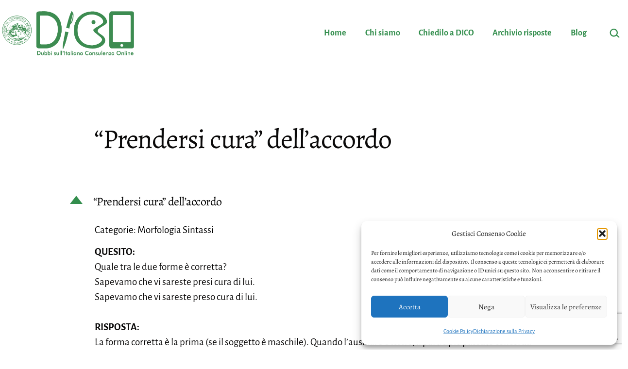

--- FILE ---
content_type: text/html; charset=utf-8
request_url: https://www.google.com/recaptcha/api2/anchor?ar=1&k=6LdWUbgmAAAAAADzCQziF1s-V_ohEV2uUF3YznCW&co=aHR0cHM6Ly9kaWNvLnVuaW1lLml0OjQ0Mw..&hl=en&v=N67nZn4AqZkNcbeMu4prBgzg&size=invisible&anchor-ms=20000&execute-ms=30000&cb=sqsntqa5b82h
body_size: 48537
content:
<!DOCTYPE HTML><html dir="ltr" lang="en"><head><meta http-equiv="Content-Type" content="text/html; charset=UTF-8">
<meta http-equiv="X-UA-Compatible" content="IE=edge">
<title>reCAPTCHA</title>
<style type="text/css">
/* cyrillic-ext */
@font-face {
  font-family: 'Roboto';
  font-style: normal;
  font-weight: 400;
  font-stretch: 100%;
  src: url(//fonts.gstatic.com/s/roboto/v48/KFO7CnqEu92Fr1ME7kSn66aGLdTylUAMa3GUBHMdazTgWw.woff2) format('woff2');
  unicode-range: U+0460-052F, U+1C80-1C8A, U+20B4, U+2DE0-2DFF, U+A640-A69F, U+FE2E-FE2F;
}
/* cyrillic */
@font-face {
  font-family: 'Roboto';
  font-style: normal;
  font-weight: 400;
  font-stretch: 100%;
  src: url(//fonts.gstatic.com/s/roboto/v48/KFO7CnqEu92Fr1ME7kSn66aGLdTylUAMa3iUBHMdazTgWw.woff2) format('woff2');
  unicode-range: U+0301, U+0400-045F, U+0490-0491, U+04B0-04B1, U+2116;
}
/* greek-ext */
@font-face {
  font-family: 'Roboto';
  font-style: normal;
  font-weight: 400;
  font-stretch: 100%;
  src: url(//fonts.gstatic.com/s/roboto/v48/KFO7CnqEu92Fr1ME7kSn66aGLdTylUAMa3CUBHMdazTgWw.woff2) format('woff2');
  unicode-range: U+1F00-1FFF;
}
/* greek */
@font-face {
  font-family: 'Roboto';
  font-style: normal;
  font-weight: 400;
  font-stretch: 100%;
  src: url(//fonts.gstatic.com/s/roboto/v48/KFO7CnqEu92Fr1ME7kSn66aGLdTylUAMa3-UBHMdazTgWw.woff2) format('woff2');
  unicode-range: U+0370-0377, U+037A-037F, U+0384-038A, U+038C, U+038E-03A1, U+03A3-03FF;
}
/* math */
@font-face {
  font-family: 'Roboto';
  font-style: normal;
  font-weight: 400;
  font-stretch: 100%;
  src: url(//fonts.gstatic.com/s/roboto/v48/KFO7CnqEu92Fr1ME7kSn66aGLdTylUAMawCUBHMdazTgWw.woff2) format('woff2');
  unicode-range: U+0302-0303, U+0305, U+0307-0308, U+0310, U+0312, U+0315, U+031A, U+0326-0327, U+032C, U+032F-0330, U+0332-0333, U+0338, U+033A, U+0346, U+034D, U+0391-03A1, U+03A3-03A9, U+03B1-03C9, U+03D1, U+03D5-03D6, U+03F0-03F1, U+03F4-03F5, U+2016-2017, U+2034-2038, U+203C, U+2040, U+2043, U+2047, U+2050, U+2057, U+205F, U+2070-2071, U+2074-208E, U+2090-209C, U+20D0-20DC, U+20E1, U+20E5-20EF, U+2100-2112, U+2114-2115, U+2117-2121, U+2123-214F, U+2190, U+2192, U+2194-21AE, U+21B0-21E5, U+21F1-21F2, U+21F4-2211, U+2213-2214, U+2216-22FF, U+2308-230B, U+2310, U+2319, U+231C-2321, U+2336-237A, U+237C, U+2395, U+239B-23B7, U+23D0, U+23DC-23E1, U+2474-2475, U+25AF, U+25B3, U+25B7, U+25BD, U+25C1, U+25CA, U+25CC, U+25FB, U+266D-266F, U+27C0-27FF, U+2900-2AFF, U+2B0E-2B11, U+2B30-2B4C, U+2BFE, U+3030, U+FF5B, U+FF5D, U+1D400-1D7FF, U+1EE00-1EEFF;
}
/* symbols */
@font-face {
  font-family: 'Roboto';
  font-style: normal;
  font-weight: 400;
  font-stretch: 100%;
  src: url(//fonts.gstatic.com/s/roboto/v48/KFO7CnqEu92Fr1ME7kSn66aGLdTylUAMaxKUBHMdazTgWw.woff2) format('woff2');
  unicode-range: U+0001-000C, U+000E-001F, U+007F-009F, U+20DD-20E0, U+20E2-20E4, U+2150-218F, U+2190, U+2192, U+2194-2199, U+21AF, U+21E6-21F0, U+21F3, U+2218-2219, U+2299, U+22C4-22C6, U+2300-243F, U+2440-244A, U+2460-24FF, U+25A0-27BF, U+2800-28FF, U+2921-2922, U+2981, U+29BF, U+29EB, U+2B00-2BFF, U+4DC0-4DFF, U+FFF9-FFFB, U+10140-1018E, U+10190-1019C, U+101A0, U+101D0-101FD, U+102E0-102FB, U+10E60-10E7E, U+1D2C0-1D2D3, U+1D2E0-1D37F, U+1F000-1F0FF, U+1F100-1F1AD, U+1F1E6-1F1FF, U+1F30D-1F30F, U+1F315, U+1F31C, U+1F31E, U+1F320-1F32C, U+1F336, U+1F378, U+1F37D, U+1F382, U+1F393-1F39F, U+1F3A7-1F3A8, U+1F3AC-1F3AF, U+1F3C2, U+1F3C4-1F3C6, U+1F3CA-1F3CE, U+1F3D4-1F3E0, U+1F3ED, U+1F3F1-1F3F3, U+1F3F5-1F3F7, U+1F408, U+1F415, U+1F41F, U+1F426, U+1F43F, U+1F441-1F442, U+1F444, U+1F446-1F449, U+1F44C-1F44E, U+1F453, U+1F46A, U+1F47D, U+1F4A3, U+1F4B0, U+1F4B3, U+1F4B9, U+1F4BB, U+1F4BF, U+1F4C8-1F4CB, U+1F4D6, U+1F4DA, U+1F4DF, U+1F4E3-1F4E6, U+1F4EA-1F4ED, U+1F4F7, U+1F4F9-1F4FB, U+1F4FD-1F4FE, U+1F503, U+1F507-1F50B, U+1F50D, U+1F512-1F513, U+1F53E-1F54A, U+1F54F-1F5FA, U+1F610, U+1F650-1F67F, U+1F687, U+1F68D, U+1F691, U+1F694, U+1F698, U+1F6AD, U+1F6B2, U+1F6B9-1F6BA, U+1F6BC, U+1F6C6-1F6CF, U+1F6D3-1F6D7, U+1F6E0-1F6EA, U+1F6F0-1F6F3, U+1F6F7-1F6FC, U+1F700-1F7FF, U+1F800-1F80B, U+1F810-1F847, U+1F850-1F859, U+1F860-1F887, U+1F890-1F8AD, U+1F8B0-1F8BB, U+1F8C0-1F8C1, U+1F900-1F90B, U+1F93B, U+1F946, U+1F984, U+1F996, U+1F9E9, U+1FA00-1FA6F, U+1FA70-1FA7C, U+1FA80-1FA89, U+1FA8F-1FAC6, U+1FACE-1FADC, U+1FADF-1FAE9, U+1FAF0-1FAF8, U+1FB00-1FBFF;
}
/* vietnamese */
@font-face {
  font-family: 'Roboto';
  font-style: normal;
  font-weight: 400;
  font-stretch: 100%;
  src: url(//fonts.gstatic.com/s/roboto/v48/KFO7CnqEu92Fr1ME7kSn66aGLdTylUAMa3OUBHMdazTgWw.woff2) format('woff2');
  unicode-range: U+0102-0103, U+0110-0111, U+0128-0129, U+0168-0169, U+01A0-01A1, U+01AF-01B0, U+0300-0301, U+0303-0304, U+0308-0309, U+0323, U+0329, U+1EA0-1EF9, U+20AB;
}
/* latin-ext */
@font-face {
  font-family: 'Roboto';
  font-style: normal;
  font-weight: 400;
  font-stretch: 100%;
  src: url(//fonts.gstatic.com/s/roboto/v48/KFO7CnqEu92Fr1ME7kSn66aGLdTylUAMa3KUBHMdazTgWw.woff2) format('woff2');
  unicode-range: U+0100-02BA, U+02BD-02C5, U+02C7-02CC, U+02CE-02D7, U+02DD-02FF, U+0304, U+0308, U+0329, U+1D00-1DBF, U+1E00-1E9F, U+1EF2-1EFF, U+2020, U+20A0-20AB, U+20AD-20C0, U+2113, U+2C60-2C7F, U+A720-A7FF;
}
/* latin */
@font-face {
  font-family: 'Roboto';
  font-style: normal;
  font-weight: 400;
  font-stretch: 100%;
  src: url(//fonts.gstatic.com/s/roboto/v48/KFO7CnqEu92Fr1ME7kSn66aGLdTylUAMa3yUBHMdazQ.woff2) format('woff2');
  unicode-range: U+0000-00FF, U+0131, U+0152-0153, U+02BB-02BC, U+02C6, U+02DA, U+02DC, U+0304, U+0308, U+0329, U+2000-206F, U+20AC, U+2122, U+2191, U+2193, U+2212, U+2215, U+FEFF, U+FFFD;
}
/* cyrillic-ext */
@font-face {
  font-family: 'Roboto';
  font-style: normal;
  font-weight: 500;
  font-stretch: 100%;
  src: url(//fonts.gstatic.com/s/roboto/v48/KFO7CnqEu92Fr1ME7kSn66aGLdTylUAMa3GUBHMdazTgWw.woff2) format('woff2');
  unicode-range: U+0460-052F, U+1C80-1C8A, U+20B4, U+2DE0-2DFF, U+A640-A69F, U+FE2E-FE2F;
}
/* cyrillic */
@font-face {
  font-family: 'Roboto';
  font-style: normal;
  font-weight: 500;
  font-stretch: 100%;
  src: url(//fonts.gstatic.com/s/roboto/v48/KFO7CnqEu92Fr1ME7kSn66aGLdTylUAMa3iUBHMdazTgWw.woff2) format('woff2');
  unicode-range: U+0301, U+0400-045F, U+0490-0491, U+04B0-04B1, U+2116;
}
/* greek-ext */
@font-face {
  font-family: 'Roboto';
  font-style: normal;
  font-weight: 500;
  font-stretch: 100%;
  src: url(//fonts.gstatic.com/s/roboto/v48/KFO7CnqEu92Fr1ME7kSn66aGLdTylUAMa3CUBHMdazTgWw.woff2) format('woff2');
  unicode-range: U+1F00-1FFF;
}
/* greek */
@font-face {
  font-family: 'Roboto';
  font-style: normal;
  font-weight: 500;
  font-stretch: 100%;
  src: url(//fonts.gstatic.com/s/roboto/v48/KFO7CnqEu92Fr1ME7kSn66aGLdTylUAMa3-UBHMdazTgWw.woff2) format('woff2');
  unicode-range: U+0370-0377, U+037A-037F, U+0384-038A, U+038C, U+038E-03A1, U+03A3-03FF;
}
/* math */
@font-face {
  font-family: 'Roboto';
  font-style: normal;
  font-weight: 500;
  font-stretch: 100%;
  src: url(//fonts.gstatic.com/s/roboto/v48/KFO7CnqEu92Fr1ME7kSn66aGLdTylUAMawCUBHMdazTgWw.woff2) format('woff2');
  unicode-range: U+0302-0303, U+0305, U+0307-0308, U+0310, U+0312, U+0315, U+031A, U+0326-0327, U+032C, U+032F-0330, U+0332-0333, U+0338, U+033A, U+0346, U+034D, U+0391-03A1, U+03A3-03A9, U+03B1-03C9, U+03D1, U+03D5-03D6, U+03F0-03F1, U+03F4-03F5, U+2016-2017, U+2034-2038, U+203C, U+2040, U+2043, U+2047, U+2050, U+2057, U+205F, U+2070-2071, U+2074-208E, U+2090-209C, U+20D0-20DC, U+20E1, U+20E5-20EF, U+2100-2112, U+2114-2115, U+2117-2121, U+2123-214F, U+2190, U+2192, U+2194-21AE, U+21B0-21E5, U+21F1-21F2, U+21F4-2211, U+2213-2214, U+2216-22FF, U+2308-230B, U+2310, U+2319, U+231C-2321, U+2336-237A, U+237C, U+2395, U+239B-23B7, U+23D0, U+23DC-23E1, U+2474-2475, U+25AF, U+25B3, U+25B7, U+25BD, U+25C1, U+25CA, U+25CC, U+25FB, U+266D-266F, U+27C0-27FF, U+2900-2AFF, U+2B0E-2B11, U+2B30-2B4C, U+2BFE, U+3030, U+FF5B, U+FF5D, U+1D400-1D7FF, U+1EE00-1EEFF;
}
/* symbols */
@font-face {
  font-family: 'Roboto';
  font-style: normal;
  font-weight: 500;
  font-stretch: 100%;
  src: url(//fonts.gstatic.com/s/roboto/v48/KFO7CnqEu92Fr1ME7kSn66aGLdTylUAMaxKUBHMdazTgWw.woff2) format('woff2');
  unicode-range: U+0001-000C, U+000E-001F, U+007F-009F, U+20DD-20E0, U+20E2-20E4, U+2150-218F, U+2190, U+2192, U+2194-2199, U+21AF, U+21E6-21F0, U+21F3, U+2218-2219, U+2299, U+22C4-22C6, U+2300-243F, U+2440-244A, U+2460-24FF, U+25A0-27BF, U+2800-28FF, U+2921-2922, U+2981, U+29BF, U+29EB, U+2B00-2BFF, U+4DC0-4DFF, U+FFF9-FFFB, U+10140-1018E, U+10190-1019C, U+101A0, U+101D0-101FD, U+102E0-102FB, U+10E60-10E7E, U+1D2C0-1D2D3, U+1D2E0-1D37F, U+1F000-1F0FF, U+1F100-1F1AD, U+1F1E6-1F1FF, U+1F30D-1F30F, U+1F315, U+1F31C, U+1F31E, U+1F320-1F32C, U+1F336, U+1F378, U+1F37D, U+1F382, U+1F393-1F39F, U+1F3A7-1F3A8, U+1F3AC-1F3AF, U+1F3C2, U+1F3C4-1F3C6, U+1F3CA-1F3CE, U+1F3D4-1F3E0, U+1F3ED, U+1F3F1-1F3F3, U+1F3F5-1F3F7, U+1F408, U+1F415, U+1F41F, U+1F426, U+1F43F, U+1F441-1F442, U+1F444, U+1F446-1F449, U+1F44C-1F44E, U+1F453, U+1F46A, U+1F47D, U+1F4A3, U+1F4B0, U+1F4B3, U+1F4B9, U+1F4BB, U+1F4BF, U+1F4C8-1F4CB, U+1F4D6, U+1F4DA, U+1F4DF, U+1F4E3-1F4E6, U+1F4EA-1F4ED, U+1F4F7, U+1F4F9-1F4FB, U+1F4FD-1F4FE, U+1F503, U+1F507-1F50B, U+1F50D, U+1F512-1F513, U+1F53E-1F54A, U+1F54F-1F5FA, U+1F610, U+1F650-1F67F, U+1F687, U+1F68D, U+1F691, U+1F694, U+1F698, U+1F6AD, U+1F6B2, U+1F6B9-1F6BA, U+1F6BC, U+1F6C6-1F6CF, U+1F6D3-1F6D7, U+1F6E0-1F6EA, U+1F6F0-1F6F3, U+1F6F7-1F6FC, U+1F700-1F7FF, U+1F800-1F80B, U+1F810-1F847, U+1F850-1F859, U+1F860-1F887, U+1F890-1F8AD, U+1F8B0-1F8BB, U+1F8C0-1F8C1, U+1F900-1F90B, U+1F93B, U+1F946, U+1F984, U+1F996, U+1F9E9, U+1FA00-1FA6F, U+1FA70-1FA7C, U+1FA80-1FA89, U+1FA8F-1FAC6, U+1FACE-1FADC, U+1FADF-1FAE9, U+1FAF0-1FAF8, U+1FB00-1FBFF;
}
/* vietnamese */
@font-face {
  font-family: 'Roboto';
  font-style: normal;
  font-weight: 500;
  font-stretch: 100%;
  src: url(//fonts.gstatic.com/s/roboto/v48/KFO7CnqEu92Fr1ME7kSn66aGLdTylUAMa3OUBHMdazTgWw.woff2) format('woff2');
  unicode-range: U+0102-0103, U+0110-0111, U+0128-0129, U+0168-0169, U+01A0-01A1, U+01AF-01B0, U+0300-0301, U+0303-0304, U+0308-0309, U+0323, U+0329, U+1EA0-1EF9, U+20AB;
}
/* latin-ext */
@font-face {
  font-family: 'Roboto';
  font-style: normal;
  font-weight: 500;
  font-stretch: 100%;
  src: url(//fonts.gstatic.com/s/roboto/v48/KFO7CnqEu92Fr1ME7kSn66aGLdTylUAMa3KUBHMdazTgWw.woff2) format('woff2');
  unicode-range: U+0100-02BA, U+02BD-02C5, U+02C7-02CC, U+02CE-02D7, U+02DD-02FF, U+0304, U+0308, U+0329, U+1D00-1DBF, U+1E00-1E9F, U+1EF2-1EFF, U+2020, U+20A0-20AB, U+20AD-20C0, U+2113, U+2C60-2C7F, U+A720-A7FF;
}
/* latin */
@font-face {
  font-family: 'Roboto';
  font-style: normal;
  font-weight: 500;
  font-stretch: 100%;
  src: url(//fonts.gstatic.com/s/roboto/v48/KFO7CnqEu92Fr1ME7kSn66aGLdTylUAMa3yUBHMdazQ.woff2) format('woff2');
  unicode-range: U+0000-00FF, U+0131, U+0152-0153, U+02BB-02BC, U+02C6, U+02DA, U+02DC, U+0304, U+0308, U+0329, U+2000-206F, U+20AC, U+2122, U+2191, U+2193, U+2212, U+2215, U+FEFF, U+FFFD;
}
/* cyrillic-ext */
@font-face {
  font-family: 'Roboto';
  font-style: normal;
  font-weight: 900;
  font-stretch: 100%;
  src: url(//fonts.gstatic.com/s/roboto/v48/KFO7CnqEu92Fr1ME7kSn66aGLdTylUAMa3GUBHMdazTgWw.woff2) format('woff2');
  unicode-range: U+0460-052F, U+1C80-1C8A, U+20B4, U+2DE0-2DFF, U+A640-A69F, U+FE2E-FE2F;
}
/* cyrillic */
@font-face {
  font-family: 'Roboto';
  font-style: normal;
  font-weight: 900;
  font-stretch: 100%;
  src: url(//fonts.gstatic.com/s/roboto/v48/KFO7CnqEu92Fr1ME7kSn66aGLdTylUAMa3iUBHMdazTgWw.woff2) format('woff2');
  unicode-range: U+0301, U+0400-045F, U+0490-0491, U+04B0-04B1, U+2116;
}
/* greek-ext */
@font-face {
  font-family: 'Roboto';
  font-style: normal;
  font-weight: 900;
  font-stretch: 100%;
  src: url(//fonts.gstatic.com/s/roboto/v48/KFO7CnqEu92Fr1ME7kSn66aGLdTylUAMa3CUBHMdazTgWw.woff2) format('woff2');
  unicode-range: U+1F00-1FFF;
}
/* greek */
@font-face {
  font-family: 'Roboto';
  font-style: normal;
  font-weight: 900;
  font-stretch: 100%;
  src: url(//fonts.gstatic.com/s/roboto/v48/KFO7CnqEu92Fr1ME7kSn66aGLdTylUAMa3-UBHMdazTgWw.woff2) format('woff2');
  unicode-range: U+0370-0377, U+037A-037F, U+0384-038A, U+038C, U+038E-03A1, U+03A3-03FF;
}
/* math */
@font-face {
  font-family: 'Roboto';
  font-style: normal;
  font-weight: 900;
  font-stretch: 100%;
  src: url(//fonts.gstatic.com/s/roboto/v48/KFO7CnqEu92Fr1ME7kSn66aGLdTylUAMawCUBHMdazTgWw.woff2) format('woff2');
  unicode-range: U+0302-0303, U+0305, U+0307-0308, U+0310, U+0312, U+0315, U+031A, U+0326-0327, U+032C, U+032F-0330, U+0332-0333, U+0338, U+033A, U+0346, U+034D, U+0391-03A1, U+03A3-03A9, U+03B1-03C9, U+03D1, U+03D5-03D6, U+03F0-03F1, U+03F4-03F5, U+2016-2017, U+2034-2038, U+203C, U+2040, U+2043, U+2047, U+2050, U+2057, U+205F, U+2070-2071, U+2074-208E, U+2090-209C, U+20D0-20DC, U+20E1, U+20E5-20EF, U+2100-2112, U+2114-2115, U+2117-2121, U+2123-214F, U+2190, U+2192, U+2194-21AE, U+21B0-21E5, U+21F1-21F2, U+21F4-2211, U+2213-2214, U+2216-22FF, U+2308-230B, U+2310, U+2319, U+231C-2321, U+2336-237A, U+237C, U+2395, U+239B-23B7, U+23D0, U+23DC-23E1, U+2474-2475, U+25AF, U+25B3, U+25B7, U+25BD, U+25C1, U+25CA, U+25CC, U+25FB, U+266D-266F, U+27C0-27FF, U+2900-2AFF, U+2B0E-2B11, U+2B30-2B4C, U+2BFE, U+3030, U+FF5B, U+FF5D, U+1D400-1D7FF, U+1EE00-1EEFF;
}
/* symbols */
@font-face {
  font-family: 'Roboto';
  font-style: normal;
  font-weight: 900;
  font-stretch: 100%;
  src: url(//fonts.gstatic.com/s/roboto/v48/KFO7CnqEu92Fr1ME7kSn66aGLdTylUAMaxKUBHMdazTgWw.woff2) format('woff2');
  unicode-range: U+0001-000C, U+000E-001F, U+007F-009F, U+20DD-20E0, U+20E2-20E4, U+2150-218F, U+2190, U+2192, U+2194-2199, U+21AF, U+21E6-21F0, U+21F3, U+2218-2219, U+2299, U+22C4-22C6, U+2300-243F, U+2440-244A, U+2460-24FF, U+25A0-27BF, U+2800-28FF, U+2921-2922, U+2981, U+29BF, U+29EB, U+2B00-2BFF, U+4DC0-4DFF, U+FFF9-FFFB, U+10140-1018E, U+10190-1019C, U+101A0, U+101D0-101FD, U+102E0-102FB, U+10E60-10E7E, U+1D2C0-1D2D3, U+1D2E0-1D37F, U+1F000-1F0FF, U+1F100-1F1AD, U+1F1E6-1F1FF, U+1F30D-1F30F, U+1F315, U+1F31C, U+1F31E, U+1F320-1F32C, U+1F336, U+1F378, U+1F37D, U+1F382, U+1F393-1F39F, U+1F3A7-1F3A8, U+1F3AC-1F3AF, U+1F3C2, U+1F3C4-1F3C6, U+1F3CA-1F3CE, U+1F3D4-1F3E0, U+1F3ED, U+1F3F1-1F3F3, U+1F3F5-1F3F7, U+1F408, U+1F415, U+1F41F, U+1F426, U+1F43F, U+1F441-1F442, U+1F444, U+1F446-1F449, U+1F44C-1F44E, U+1F453, U+1F46A, U+1F47D, U+1F4A3, U+1F4B0, U+1F4B3, U+1F4B9, U+1F4BB, U+1F4BF, U+1F4C8-1F4CB, U+1F4D6, U+1F4DA, U+1F4DF, U+1F4E3-1F4E6, U+1F4EA-1F4ED, U+1F4F7, U+1F4F9-1F4FB, U+1F4FD-1F4FE, U+1F503, U+1F507-1F50B, U+1F50D, U+1F512-1F513, U+1F53E-1F54A, U+1F54F-1F5FA, U+1F610, U+1F650-1F67F, U+1F687, U+1F68D, U+1F691, U+1F694, U+1F698, U+1F6AD, U+1F6B2, U+1F6B9-1F6BA, U+1F6BC, U+1F6C6-1F6CF, U+1F6D3-1F6D7, U+1F6E0-1F6EA, U+1F6F0-1F6F3, U+1F6F7-1F6FC, U+1F700-1F7FF, U+1F800-1F80B, U+1F810-1F847, U+1F850-1F859, U+1F860-1F887, U+1F890-1F8AD, U+1F8B0-1F8BB, U+1F8C0-1F8C1, U+1F900-1F90B, U+1F93B, U+1F946, U+1F984, U+1F996, U+1F9E9, U+1FA00-1FA6F, U+1FA70-1FA7C, U+1FA80-1FA89, U+1FA8F-1FAC6, U+1FACE-1FADC, U+1FADF-1FAE9, U+1FAF0-1FAF8, U+1FB00-1FBFF;
}
/* vietnamese */
@font-face {
  font-family: 'Roboto';
  font-style: normal;
  font-weight: 900;
  font-stretch: 100%;
  src: url(//fonts.gstatic.com/s/roboto/v48/KFO7CnqEu92Fr1ME7kSn66aGLdTylUAMa3OUBHMdazTgWw.woff2) format('woff2');
  unicode-range: U+0102-0103, U+0110-0111, U+0128-0129, U+0168-0169, U+01A0-01A1, U+01AF-01B0, U+0300-0301, U+0303-0304, U+0308-0309, U+0323, U+0329, U+1EA0-1EF9, U+20AB;
}
/* latin-ext */
@font-face {
  font-family: 'Roboto';
  font-style: normal;
  font-weight: 900;
  font-stretch: 100%;
  src: url(//fonts.gstatic.com/s/roboto/v48/KFO7CnqEu92Fr1ME7kSn66aGLdTylUAMa3KUBHMdazTgWw.woff2) format('woff2');
  unicode-range: U+0100-02BA, U+02BD-02C5, U+02C7-02CC, U+02CE-02D7, U+02DD-02FF, U+0304, U+0308, U+0329, U+1D00-1DBF, U+1E00-1E9F, U+1EF2-1EFF, U+2020, U+20A0-20AB, U+20AD-20C0, U+2113, U+2C60-2C7F, U+A720-A7FF;
}
/* latin */
@font-face {
  font-family: 'Roboto';
  font-style: normal;
  font-weight: 900;
  font-stretch: 100%;
  src: url(//fonts.gstatic.com/s/roboto/v48/KFO7CnqEu92Fr1ME7kSn66aGLdTylUAMa3yUBHMdazQ.woff2) format('woff2');
  unicode-range: U+0000-00FF, U+0131, U+0152-0153, U+02BB-02BC, U+02C6, U+02DA, U+02DC, U+0304, U+0308, U+0329, U+2000-206F, U+20AC, U+2122, U+2191, U+2193, U+2212, U+2215, U+FEFF, U+FFFD;
}

</style>
<link rel="stylesheet" type="text/css" href="https://www.gstatic.com/recaptcha/releases/N67nZn4AqZkNcbeMu4prBgzg/styles__ltr.css">
<script nonce="nvG2paFIgE4lSJUZdVE6_Q" type="text/javascript">window['__recaptcha_api'] = 'https://www.google.com/recaptcha/api2/';</script>
<script type="text/javascript" src="https://www.gstatic.com/recaptcha/releases/N67nZn4AqZkNcbeMu4prBgzg/recaptcha__en.js" nonce="nvG2paFIgE4lSJUZdVE6_Q">
      
    </script></head>
<body><div id="rc-anchor-alert" class="rc-anchor-alert"></div>
<input type="hidden" id="recaptcha-token" value="[base64]">
<script type="text/javascript" nonce="nvG2paFIgE4lSJUZdVE6_Q">
      recaptcha.anchor.Main.init("[\x22ainput\x22,[\x22bgdata\x22,\x22\x22,\[base64]/[base64]/MjU1Ong/[base64]/[base64]/[base64]/[base64]/[base64]/[base64]/[base64]/[base64]/[base64]/[base64]/[base64]/[base64]/[base64]/[base64]/[base64]\\u003d\x22,\[base64]\\u003d\\u003d\x22,\x22wpXChMKaSzLDgsOBw4cNw67DnsKaw45WS0LDrsKfIwHCrMKkwq50TgZPw7NELsOnw5DCt8O4H1QWwpQRdsOKwr1tCRZQw6ZpZGfDssKpWA/DhmMKScOLwrrCm8OHw53DqMOew4lsw5nDtsKmwoxCw7LDhcOzwo7CmMO/RhgEw7zCkMOxw6vDlzwfCgdww5/Dj8OUBH/DoH/[base64]/w75IwpLCjsKcwokgBMKFfwfCgj/CrjzChhDDj00rw4/DssKYJCI0w4cZbMOCwp40c8O7VXh3ccOgM8OVS8OKwoDCjFzCgEg+OcO0JRjClcK6wobDr1hMwqptKcOCI8OPw5nDkQB8w6zDom5Ww4jCksKiwqDDrMOEwq3CjWHDijZXw6HCgxHCs8K3ElgRw6bDrsKLLl7Ct8KZw5U8GVrDrkDCvsKhwqLCrRE/wqPCvgzCusOhw6EawoAXw4LDgA0OJMK1w6jDn0MJC8OPUMK/OR7Dt8KGVjzCgsKNw7M7wr4OIxHCuMOLwrMvacOxwr4vbsOnVcOgAcOSPSZsw5EFwpFiw5vDl2vDvxHCosOPwqjCr8KhOsKCw7/CphnDqcOGQcOXdl8rGxMaJMKRwqHCuBwJw4XCvEnCoDfCght/woLDhcKCw6dUMmstw6nChEHDnMKoJlw+w5REf8KRw5ocwrJxw6HDlFHDgHVmw4UzwrQ5w5XDj8O7wq/Dl8KOw5cdKcKCw4nCmz7DisOpV0PCtU7CtcO9EQvCg8K5anXCuMOtwp0JMDoWwpLDqHA7ccOXScOSwo/CvyPCmcKac8Oywp/[base64]/[base64]/CoEo/[base64]/[base64]/K2vDtMK/F8K7w4VRwoxGw63Dv8Kww5AOwofCucOfwq3CrWd6aynCo8KVw7HDgE1/w75VwqfCkX9YwrvCoxDDhsKTw7E5w73CrsOsw7kiI8OFJcOjwoPCu8KqwqdBCHVvw7UFwrjCliPDlw0XHmcTCkjDr8KQa8KBw7p3S8OkCMKqFm0XYsKhMDM9wrBawoY2Q8K/fcOuwobCjl/ChSEvNsKawp/DpzMMXsKmJMOLWFISw4rDscOaP2rDv8Kqw640cibDrcKKw5dzVcKaagPDqU5VwqdWwqXDoMOzccOTwojCjsKLwrHCmHJYw7PCvMKdPw3DqsOhw7NXL8KwNjsyM8K6ZsObw7rDrFIXMMOgfsOWw6jCviPCrMO5UMOrEi/Cu8KqBMKbw6QicA0wUMK1IMO3w7bCncKtwptQWsKAX8O/w4tpw43DlsKaM2zDgT8pwqBXJUpxw77DpijCh8OfQXdMwrMsP3rDr8OqwqrCrcOlworCssKHwpbDnwM+wp/[base64]/wp3CqcO4w4k+USbCgngyOHw6w5kRw6VHwqnCu1nDumZECyPDgsOhcwvCiQvDicKuDRjCqMKdw7bCr8K9IEN7H3xoBcKOw48CHxLCh3hzw6TDhUlew78uwp7DpcODL8Ojw7/[base64]/QsK7wrpveCvDgMKROntGw5DChEthwq/[base64]/DosODw4vDksKfw4nCpMK6FcKTfgkhJxbDq8K1wqNSFsOsw6vCikHDh8OEw4bCrsKXw63DqcKfw4zCpcK9woQvw5Npwr3DiMKAYCTDs8KZLgNBw5MNGh0Tw7/DoknCrkvDhcOWw4wqYlbCniJkw7nCrl/DtsKBeMKBcMKBJTzCo8KGdSrDtHY1WcK4bsO7w6E5w5tqGBRTwpFOw5o1RsOIEMKgwrd6MsORwpzCosOnDSxDw7xBw6rDrCFbw7nDscOuPT7DmsK+w64HJMO/MMOiwpLDlsKPXMOgcw5vwo0eGMOFXsKew7TDl1l7w4JhRiNhwqTCsMKBCsO6wowNw6fDqcO3wqPDnxdEPMO1HsKiKwfDvgbCu8OgwoPCvsKjw6/CjsK7DXBYwpxBZhJNf8OhZQbCm8Khe8KqasKnw7LCtj3DpTtvwrpmw50fwpHDnT8fG8O2wrvClmZsw50EGMKswpXDucONw4YKTcKwNhgzwpbDq8K2AMKDVMKEZsKOwoNlwr3DnkY/woNtJCZpw6zDncOcwq7Co0BTUcObw4TDs8KQfMOlR8OJVRgKw7gPw7bCqMK6w4LChsO1cMO9wr9Cwow2acODwoLChUlJTsO0PsOOw45rVHHCnXHDhQ7CkH7DlMKowqllw4vDqMKlw6pbOR/Cmg7DpDBGw40eUWHCn1fCosKiw41/[base64]/DhcKJw7ksIVfCh0liHMOjwp40wpDDq8Kbwq0+wqE/[base64]/woDDoz5TwrUCwp95wpBzQUouw4wRcykZIsK3HcOdLW0lw4HDq8O1w77DtwsefMORfzXCr8OcNsK8Xk/[base64]/QMO7HwrCtcKCw5HDlCzDhsOqbBXDo8K3WGkCwqsYw7HDjj7CqDTDgMKXw5MQHlTDj1LDvcKDY8OeU8K2csOdZwzDun10wr9/[base64]/DtsOnB8OxDsOrwolhMmpawpfDigolFcOaw7PDncKZwokowrbCoxd4Hxx9LMKqDMKNw7kdwr90Y8K+QnJvwovCvGjDtDnChsKyw6zDk8Kiw4cAw5ZKT8O8w6LCucO5X3vClwZXwo/[base64]/Cr8KNw7LChSrDjsKQwogFDMOCIMOsDMKsw79ywpPDrkfCq1LCulPDqz3DqS3DhMOSwqp3w5rCk8O/wrtOw6h4wq0uwpQpw5HDgMOYfgzCuxDCqyDCmMOuV8OhR8K5UMOIc8OeH8KKKDZLQhfCqcK4EcOEwqY0YEE1KcOCwrVbIcOAE8OhPcKFwr/[base64]/DkAfDqsOLdUVmwojDkcOaw6pGWiNIwo/[base64]/E8K4GnMuPGrDncOPKsKrwpdqK1k1w7sfCcO6w5LDp8OSa8KawrBWMVfDr0nCglMNKcKiDcOUw4rDtz7Ds8KLCMOYN3nCvcOtFE0IYB/ChDXCn8OPw6vDrxvDuEJ+wox7fgJ/UntvUcKfwrTDuDXDkwjCqcOrw6EewpNTwpctZMKpScOEw6ZvLxQ/RVbDnnoaWMOUwqBBwp/Cr8O/csK5wpXCncODwq/CqcOoZMKtwrNQTsOlwqPCosOywpDDusOgw7sUIsKsX8KTw4LDpMK7w7d7w4/DrcO5dE4kFhNcw45bTHIPw5Qnw7EsZ3HCn8O9w6xRwqdnaAbCrMOfS1TCox81wrLChsKARS/[base64]/[base64]/w74Iw77Cqm/Djmt4LsOMw5/Ci8KDLxpcT8Kww6R2wpfDulHDvMO9ZF85w7kMwqpEZ8KGQiYsesK5YMKlw4DDhjh2wpsHwqjDiUhEw58tw4jCvMKAfcKcwq7DogFpw4NzGwh7w7XDqcKxw4zDvsK9fwvDr1/CvMObOzY3MCPDsMKUO8OwfThGGyw8NlfDmMObRWQTMwlFwqLDu3/DkcKlw5cew7nCt0gkwqgfwo5tQkbDr8O8PcOZwqHCh8OeZMOjUcOzbT5OBAY+IDFJwrDCnnTCswE0NCHDkMK+I2/DiMKbREPDkgRmZsOVVQHDh8KGw7nDgQYdJMKSYcOOw54wwqnCoMKfUztvw6XCtsOCw7Rwcw/Ci8Ozw4t3w5HDncOyJMOVDiFswrzDpsKPw4F+w4XCmXfChgMSbsKpwrAMPWw7PcKHccO4wrLDv8Obw43Dp8K5w65NwpfCicOOFMOnSsOhMS/CkMKyw75EwqcDw40tWyvDoATCsgArJMOGSCvDtcKGEsOEc3bCpsKeLMOrfgfDuMOIUF3Dgg3DncK/CMK+MGzCh8KAOzAJcHwiAcOEYngcwqB8BsK/w4oBw7rCpFIrw7fCssK2w5bDjMKaNcOdKyIGHEkzLALCu8O4EUgLKcOgaQfCncOWw77CtXMXwrjDisOvQjNdw68wLMOPcMK5U27CgMKCwpZuHH3DocKUK8K6w5tgw4zDtDLCpUDDnQNQw50WwqLDmsKvwp0ULm7Dq8ODwonCpw10w7/CusOIKMKuw6PDj03DosOnworCrcKVwq7Do8OPwqjDlXnCjMOyw4Y1WmF8wobChMKXw5zCkwAoZBLCq2VhUMK/[base64]/[base64]/MDbClQQuLhjCtnbDnsOPw6fCp8KSwrbDiSHCpXcudMOdworCtMOWY8K7w7xtw5LCu8KVwrFcwq4Zw6peCMOJwqwPXsKHwqsew7VNeMKnw5ZCw67DtWl0wq3DvsOwc3nDsxR8NgHCksOPPsO2w4PCi8Kbwoc7OSzDo8OKw4/[base64]/DtMKgZcOqwojCjMOzw5fDmRsmw4DCqRtIwohuwpoVwrnCmcOMcXzDiUw7R3QxTgFjC8OZwqEDDsOCw7REw5nCocKaNsKPw6h2HXxaw5VvPkpvw5ZjaMONIxhuwojDk8KGw6hvWsOhOMOcw7fCqsKrwpFTwpTDj8KcLcK0wo/[base64]/DmFVqwrFlwoALWcOyw54NTzzDvBHDpsK7wrZycMKWwo1tw6NjwrtNw4ZQwpkYw6LClcKbKXPCj3BTwqw0wpnDg0HDj05ew6BZwq17w7xzwpjDg3t+NsK6AsKsw7jCu8OuwrZowq/DkMK2wpTDmENywog/[base64]/AX1CI8O8dcKTw5/DtcOAwrTDvGUiTlDCrMORIMKdwqYJZmbCn8K8w6jDpTEBByXDiMKfBcKww5TCrHJGwqVfwqjChsODTMOpw4/Cu1bCtAUhw7PCmzcJwrTChsK3wpHCvcOpYcOfwqTDmXnCh2fDnE1Qw6HCjW/CncKZQUggT8KjwoPDhCg+IjXDg8K9C8Kawp3Cg3fDiMOrM8OqJUljcMOzRsOWWS8NYMOTFcKewoDCncKNwovDuS9dw6RZw4TCksOSIcKxXsK6CcONQsOjJMK9wqzCuUvCtEHDkmpYG8KEw6LCncOYwqrCuMKnYMOFw4DDv2c8dRbCsgnCmD9VAMORw4PCrC/CtGE6DcK2wq15wowyVx7CoEg8RsKfwpjCjcOdw49CfsKnLMKOw4lQwpcKwpTDisK4wrMNHELCosKFwqwpwp9YF8OGZcO7w7vCvQE5Q8OwCcKEw57DrcOzbx1Fw6PDjVvDpwHDly9mB0EACx7Dp8OaSAkHwq3CgGvCvUrCjsKlwprCjsKiXDHCsjfDhyV/EijClAfCgkXCusO4KEjDosKpw6TDtWVUw4tdwrDCrRTCnsKHIMODw77Dh8OOw77CnzBnw6fDhgNRw5rCq8KBwrfCm0F1w6fConLDp8KXccK/wpPCnBMewoBdWH3DncKiwrAZwp9OfnIswqrDqxhMwoRDw5PDiycpJw1Tw5A0wqzCuiE9w4xRw5PDkFfDtsOfFMOWw7PDk8KMIcO9w4UNB8KCwqcKw640wqLDlcOmGGkCwo/CtsOjwp4twrXCqSvDt8K3Gn/DnhFqw6HCqMK0w7Qfw4ZiWsOCaTxRYVsLGMOYAsKNwo4+cTvCmsKJfG3Ct8KywrvDi8Kcwq4EEcKeAsOVIsOJc1QWw5EGKgHCicOPw6QVw7RGQQ5uw77DvyrDvsOVw6AnwoVfd8OvO8KLwq8xw4gjwpzDpRDDvsOKEgVHwo/DjinCgUjCgHHDjVTDvxDCuMOrwqhXbMKSCV5XHcKiesKwOBBwCgXCoS3DhcKWw7TCgyhywpgvUmM2w5lLwrh6wobCi27CuRNAw4MsaEPCv8KVw6zCscOyb1RxMsKVQyQXwqlkNMKXBsOqI8K/w617w67DqcKvw61Nw79ZTMKzw5jCmVTCsw52w7vDmMOtHcKtw7plNWPDkxnDrMKIQcO4YsKJbBjCtWRkF8KZw5rDp8OzwpREwq/Cs8OnB8KLJCg7WcK7Si82ZnLCscOCw7h1wr/CqwTDq8KJJMKsw48/[base64]/DnybCjsOaw4XDq8KWw6NFdEoEwrPCuWbDoMKtW3BTScOzaQlqw6zDqMOpw4PDnhl3wpwew7IqwpzDgMKOHEhrw77Cj8OoVcO/[base64]/LsO5wqA9FMO9G8ObwrjCv2DCuDJADcKHwr8SL3hBSlYMJsO2W2rDtsOHw4I4w5sLwoNBPjfDhivCl8Ovwo/[base64]/DlgTDosOZw6AQwrB4X8O/L8KaLk/[base64]/DmHYXHFUwO1PCgMOFw5vCvcKmw4TDpMOvecK0Umw1w4vChDpXwrdtWsOkfW3ChcOowqnCn8O6w6zDs8OAaMK3XMOtw6DCtXnCpMK+w5tuZm5MwobCncOTYsOcZcKPDsKLw6sdNH1Hcxh/[base64]/Ci3M+Yj8mFEDDnU4qaSfDqnTDuQ9zPmTDqMO5wqLCrMObwoDCqUNLw4vCvcK6w4QpDcOtccK+w6Yjw7xkw7fDoMOzwpx4NwB3a8KRCSgCw4suwrkzYSYPZBDCry3CnMKKwrw/[base64]/DhsKHwo/DnFYQNCzDrMOuw7PCtMOCwqTDq3M8wp5Rw6/[base64]/DoMKyUsOIWcOtw77DisK0McKaw6PDhlDCm8OmMsOhGwXCo1tBwoMswp1nasK3wqbDoiR4wq57DhhUwrfCrGzDrcKnUsOOw4jDkyR3Yy/Dm2VSVkrCv0xgw5t/ZsOdwo40ScKWwo9IwrkYSsOiIcKww7vDu8KVwpMDPUbDq2DCjHcNVVh/[base64]/DmSvCocO8woECw5VYZ8Otwrczw7ZIwqPCpsObwr8XTVhZw7PCkMK2RMK2IRTDhxIXwrrCj8KEwrNAAAQqw4LDvsO7LjBMwoDDjsKDBsO3wrnDm3dqJnXCm8OYLMKpw6/DsXvCucK/[base64]/DvsKHw5fDncKOfA41wrtcU8KqXRLDgMKZPk/CoEBgZcO9C8OBR8KBw4Mmw6dPw6sDw4pJSgAZfy/DqV8Aw4zCuMK8dBfCiAnDrsOqwqNCwrnChU3Dl8O3E8KdIDdNBMOFbcK3bifDiXTCtWZSW8Odw4/DksKhw4nDkAvDrMKmw5jDpB7CpBtKw78rw49Jwq5xw73DhcKqwpXDjcKWwr1/[base64]/DpAwGw4LDtFAxwq7CihYKBg4GZQRsPCFJw6Jsb8KdUsKcMhHDuETCrsKyw61Sbi/Dh0hHw7XCvMKHwpzCrMORw5nDkcO0wqhdw53CuGvChsKGR8KYwpo2w50Cw5YUJsKEQBDDi08pw47Co8K7U1nDoUVbw6EoRcOgw6fDuF3Ds8KFbgHDosKhXn/CnsOSMBPDgxPCvGEAS8Knw7lkw43DgzfCicKXwqDCp8KORcKZw6hgwoHDlMKXwr1Qw5rDtcKlYcOkwpUgRcOlIyJYw4bCsMKbwo0VFkPDlEjChjw4RXxnw4vCrcK/wofDrcKrCMK/w7HDshMhcsK/w6pswrjCs8OpICvCq8OUw6jCjTEsw5HCqHN1wqk9L8KKw5wDIcOQEcKlLMOIEcKQw4/DkhLCnsOoVWU8F3bDi8OoRsKnEX0EYx81w4JJwqBkdMObwp4zRxRnGcKNHMOOwqjDgHbCo8OxwrDDqCfDvxjDjMKpLsOIwoV1esKIZMK0SjzClsOVw5rCoT55wr/Dl8OaV3jDpcOhwqvCpgnDmcKibmo3w5RAA8ORwpIYworCpmXDoTAeJMK/[base64]/Dil/Cr8O5eMOVNmPDosOcBcKmCcOgw4wOw7Uyw7gGZEbDu0/ChHbCucOyCmNWCCHClGgrwqomQQXCuMKzOgMYL8Osw65vw77Dj0HDrcKnw4Z0w4HDhcKpwrlhKcO7woh7w4zDl8OGaEDCsTrDicOGwp9NeCvCi8OJFQ/ChsOHb8KlSDRTesKOwpDDs8K9HVbDksOSwp8tGkPDhsK6cTDCiMK0CFvDs8KVw5Nww4DCkxHDjzVDwq02CcOZwop6w5h8BMO+e3IvbVo2UcOEamMHe8OEw4NQcGDDoBzDpCUDDDpDw43CnMKeYcKnw6RIGMKpwogSVRnDj1DDpGpLwoZqw7/CsAfCuMK3w6bDgSDChFLCrDVCf8OIVMKlw5Q/[base64]/FcKVC1LDiMO8KcOOMmPDqsOCJsKNfSjCn8KgN8OVw7Euw7F9wpnCp8OwH8Kfw5A6w49bcEnClsOJRcKrwpXCmcOywqtiw4vCqsOBdUMXwp/Dt8O1woFLw5zCpMKtw4NBwoDCnFLDh1RBHRhbw5c4wrHCkHTCgSLCv2BPSHYmfcOhL8O7wq3DlSLDhA7CpsOIelwEV8K7RyMRw5UUVUh3wql/wqjDtsKGw6fDkcODUzZuw7LCisKrw49CDsKpFCfCrMOdw643wqYgSDnDssOfOT4HLAPDq3LCqxgDwoUFwphCZ8OJwrh7I8ODw4tEYMKGw4UwOxE6GRBiwqDCsSA1S1bCpH8yAMKnSgEwJFpxXww/FsOEw4fDo8Kmwrpuw7MqXsKif8O0wqhDwqHDqcOPHCYSPAnDg8KUw4JxZ8O/wp/[base64]/Di8KQcXDCusOfIsKpwooqwqEgTDPDv8KEwpvDr8KTw4LDjMOGw4TCosOywrnCicOgaMOANwDDomzDj8OQZsOjwrYwdihTNyjDuhY3U23CkTgjw6snQVlbKsOew4HDhsO9wrrCuWLCs0/CiXhwScKRecKrwp9RMnjCn1xew4Erwr/CoiB1wqrChCjCjl0BWjnCtS3DjDB3w5k2PMKgM8KWfVrDo8OUwpfChsKBwqbDqsO/BsKyOsO0woNhworDjsKWwopCwp/DrcKSKnzCqxBvwoTDkRXCgm7CicKqwp03wqvCoDbCtQtAd8OXw4/CgsO2PlHCksOFwpEIw5bClB/DmcOeNsORwqbDhcKEwrUoEsOHDMOowqTDgRzDt8Oiw7zCkUDDhBYXT8OnYcKwW8Kiw4oYwqvDo20dTsOxw5vCimclD8OKwqbCuMO7AsKAwp7DkMKdw7oqb2kOw4kQCsKcwpnDpQcGw6jDlkPCjkXDoMOqw4IfWcKlwp5QCiJgw4TDjFVOTGc/[base64]/CnsOdwqQvAjvDrTEDw4MyacKcwqzDv3HCnsKiw689wpfDkcKHeBvCmcOzw6/DvVR8EmrCjMK/wr93DT1DcsKOw73CssOLCFMYwp3ClsOfw4DCmMKqwqwxK8OpSMKrw4UYw5TDuj9pWzsyA8OlciLCt8KOZVZKw4HCqsOfw55wLT/CvAbCgMKmL8KiQhnCiRROw58mJ3HDksOSf8KTAWcnZ8KEFHRQwqJvw6jCpcOYazzCjGwDw4fDr8OWwppew6vCrcOewq/DmW3Dhw9xw7LCv8OIwoo3F0dWw6x2w6M8w6XDpnladAHClD/DlhZdKBpuMcO1WGw5woVwLQx1XC3Duk4+wq/DrMK0w6wNGyTDvUk+wqM4w5LCkx5secKwWys7wpdMNMOTw7w0w5DDinUZwqnCh8OmBhrDvSvCpmAowqBhEcKIw6YlwrjDu8OZwpfCoCZpacKFX8OSbjTCgCPDmMKNwqg6cMOVw5Edc8KFw5dkwq5zM8KwJDjCjFPCiMO/JyoUwosoFQ/CsztGwrrDiMOSY8KYecOyA8KowpHCnMOBw48Gw6tTGl/[base64]/HsKWNcODWsKOw6LCusOaw4g0w6cvw5bCmHNnX2xnwoTDvMOxwqlSw58IU1wKw53Ds1vDkMO2Z3jCrMOew4LCnX/Cm1DDmMKqKMOsSMOHecK9w6BqwolWH2/CjsObXcOTFy52H8KCI8Ktw4/CoMOow75aZHrCoMOMwrdsS8OFw5bDn27DvENTwqYpw5YFwqjCtlBdwqbDn3bDg8OiWl0UEjAOw6PDtWExw45cHSI0WCpTwq1fw5jCrwHDji3CjU4lw7M4wpQbw6dURMK9c0bDlBnDtcKZwrhyOUZbwqDCqBELVcO3cMK8FcOuEF0gBMKEIhdzwpMrwqNvfsK0wp/[base64]/DjXTClcKTAcOEw7M0w4wMQR04QCpKw47DsRcQw7bCthrDjixlQi7CsMOidnPCk8OoRMKiwrscwofDgWJjwoQEw6JZw73CscO0dHrCj8O7w7DDmgbDp8OWw5vDhsK0X8KVw5vDjzU3EsOsw71/XEgEwp3DiRnDqDMLIELCkxvCkmhGPMOvFBsawr1Ow7YXwqnDnBnDsiLClsOdQFxKcMOVRTfCsy4FHA4owoHDrMKxMjFFCsKhY8KSwoEOw5bDmMOJw7FfPjEyKlRoDcO7asKqBcOkBh/Cj1HDiW3CuQdeGTgMwrB+A0PDmVweAMK4wrNaSsO2w6JwwplSwobCnMKZwrTDpxDDqWvDrARtw4kvwovDo8OXwojCtwMow77DqVbDqsOfw4sXw4PCk3fCmAhhcmoHGwnCosKrwqxgwrzDkBPDssOowo4Yw5HDusKsI8K/A8OoEBzCrRQsw43CocO5w5LDnMO2P8KqBBslw7RkF2TCksO2w6tjw4DDo0vDl0HCtMO6Y8OIw54Hwoh2W3/CqUDDnThKcTzCqX7Dp8KUQzTDk153w4zCnMKRw7nCkHBCw41BFhDCmiVEw7LDqMOIBsKrRiMyHkzCuzjDqcOewqXDicOLwqXDu8OIwq5hw4fCucOifiQnw5Zhwo7CozbDqsO/w4hwZMODw7YoJ8Kfw4lww7AhDlHDucKMKsOmdcKMwqDDpcOHwpFtOF0Yw6vDmEhsYFzCm8OHFRFXwpTDocKkwqAtFsOwdmIaQMKARMKhwr/CisKuXcKBwpnDq8OvSsOVbMKxWSFfwrcna3pCWsOAJQdUeDjDqMKhw7ICL3NvEsKEw73CrDksLRhHJ8K0woXCgsOwwozDncKCE8Ktw4PCmsOIZXjDgsKCw73CtcK3w5NIYcKZw4fCm1HDgGDCksO8wqrCgkXDi19vHmxNwrICFcO/ecKOw7l1wrsXwonDvMOJw7l3w6/Dj1sCw7UORMOzCh3DtwkDw45dwrNqaR3CvAs2wrUabsOIw5QAFcOGw74Uw79WZMKFXmxHNMKfGsO7eX0gwr57bSbDrcOJAcOsw4DCplPCoWjCqcOVwozDgGpvcsO9w7TCq8OSTcKQwq16wqTDgMOXX8OPe8OQw6/Dk8OoNlFAwp8nOsO9LcO+w6vCh8KQFTZSYcOafsOpw5Yuwq/CpsOSAcK6MMK6W2/DnMKXwqFaSsKrHz1FMcOnw7pKwokNbcO/[base64]/Drg1Pw6zDmFwnwonCosKsw4TDghjCvRjClXlDQDQuwpPCiSQAwpzCscOqwp3DunU7wrkbP1vCjHlswpPDqsOiAgTCvcOXeCPCrxnCisO2w5bCosKAwp/DvcOKdErCncKiFikzLMK8wobDgxgwB20BR8KQHsK0QFTCpFrCkMOwUy3Di8KtHsO1IMKPw6FpFsOGd8OzLD5pE8KRwq1LfxvDlMOUb8OuPsORQm/DosO2w5TCmcOfKn/Djh5RwowLw4jDg8Kiw6AOw7tsw5XCqsO7w6Abw48Jw7Evw4fCqMKXwpPDvCzCjMOAICfCvkXCvxrDlC/ClMKdHsOoNMKRw7rCrMKcPCXCssO9wqMgYjrCo8OBSMKxJ8ODQcO6Q07CrSzCqAzCtzdPFCxCISUsw7NZw4XCmyzDq8KVflUpJQXDkcKbw4QUw6QFRAzCjcKrwr3DlsOZw6vCtQ/Do8OVw7UawrrDu8O1w5FgECjDrsKLccKwEcKIY8KbTsKZW8KCXgVyJzTChl/DmMOJYXnCq8KBw5fCh8ONw5TCmB7CrAYew73CknECcg/CqVEUw67Ch2LDsTgqcQ3DhCV9FMO+w4sKOXLCicO4K8OawrbDnsK/wr3CnsOIwroTwqkfwpHCkQsPG0kMLMKKw5Nsw6NAw60Hw7TCv8OEOMKoJsKKflZ2FFwewrVWBcKlDsOafMO6w50Tw7EFw5/CkTp4fsO+w57DhsOHwowvw6vCp0jDqsOkR8O5LFsublTCqMO2w4fDncK4wp/CsBLChm81wrUUXMKywpbDpTDCjsK/[base64]/PB7CjsKTdcKlw4/CrsK3w6N5woIVBsK7AmDClMKXw6rChcOiwoY2GsKddTfCvcOtwrfDoG5iHcK0NDbDjkXCusO+BHYhw4RiO8O7wonCqlZZLVBSwr3CkDfDkcKpwpHCl2DCkcKDAGrDpGcmw7UHw5DCv0HCtcO/wpLCqcOPcUopUMO9fn5tw5XDscOaODs1w61KwoHCr8OQOHofCsKVwp4RFcKpBgsXw4TDlcOPwpZGdcODTsOCwpINw6ArWMOQw70ow7/CksO0OnLCkMKswplswo5RwpTCucKiFAxgAcORXsKwKUvCuDfDscKCw7chwpNnwoLCh1UnblXCvMKqwr7Cp8KIw6vCsgYXJ0g4w6cCw4DCn3NcI2bCqVLDncOHw47Du23ClsOWFT3CmcK/GkjDkcODw6dac8Ovwq3DgUXDmcKkaMKudcOXwoDDlxfCncKWW8OMw7PDiVZow4BMV8OZwpXDmGcMwp0/woTCn2fDrgQgw5vClE/DsVANDMKMIhTCgVtBPMODM3c6GsKuPsKGbivCqAXDr8O/f1l+w5l4wqIVN8Kiw7XDu8OcVyTDkcKLw6oZw7owwoB5aE7Cq8O5w74KwrjDqz3CrDzCpcOUIsKnTn48VC9fw4jDvRV1w63DmMKXwojDhwtWNWfCgsO8GcKqwpxBRmgBEMKyEsOpXRdhfizCo8Oca0Zlw5JHwrU/KsKNw4/DrMOAFsOwwpoHScObwoHCkmTDrAt6O1F2IsO8w6xLw4d5e0sXw73Dq2zCocOBKsOnd2XCicKlw7cxwpQhPMOldizDrl3CrsOawox/RcKqZyhXw5TCrsOkwoZmw4rDjsO7X8OxK0gMwopvfEB/wpQuwrLCgB/DuRXCscKkwr/[base64]/[base64]/DrMKOw7YsE8O/w7JewpXDiMOVFcK6woFbSUnDnk7Dr8OvwqLDmwc1wp5RTMOiwp/DgsKDW8Oiw6wqw6rCsnh0HTQhW1MNF3HCg8O8wqh1RW7DjMOrMQ/Cm3IWwp7DhcKBwpvDmMKyRCwiJRVXAFALNAjDnMOEZCBbwoXDkyXDu8OhL1J8w7grw4xkwrXCr8Kqw5l5bXRyCcO/QQEzw58nbsKYLDfCkMOxwp9owpjDosOjScKQwqvCjgjClTxpwozCoMKKw53CtFLDkMOYw4XCo8OAEsOkM8KqR8KtwrzDusO1RMKow5nCnsOowr8EXzTDgSXDm0FNwoNhHMOnw7onDsOpw7AxQ8KYFsOGw68Hw7hDfwrClcKUGjTDtRvCvB/[base64]/DtMKse8Oow73Cq0kKwrsEwr/CuX4IwrN3wqvClsOzGUvChxpJZMO/[base64]/wo3Dg8OawofDi8KNCAAOw5LCvMOAEEQlw63DnF0fRcKOHUpjRTPDv8Orw7TCi8O/[base64]/wpoywrTDgCV/wq3CucOYGsKiw50bwoLCnnDDhcOiNnhpMsK7w4YPSFZCw74aORZDNcOEBMKvw73DgsOlFjglJRANHsONw6YEwrM/FgTCnxN1w77DjnIGw44cw6vClGAqeirCisOawp9cE8OSw4XDoynDqMKkwpfCpsOOG8OLw5XCqR8Bwrh/[base64]/[base64]/DlMKUwp/DvzTCqBjCscK5YsOvecO1wrQywqwbM8KlwpMPGsK8wpoAw7jDhR7DlXVxVjvDqnw5AcKZwp3DqMOle2HChl1gwrwAw5U7wrzCgA0GfljDkcOpwo4uwpDDvMO+w5lYQXJxwojCqcO1w4vCrMKpwr4CG8KBw5PDocOwfsK/L8KdADkOfsOmw5LCl1ozwqvDpwUrw7d/wpHDnQN0MMK3GMOMHMOPXsORwoYDN8O6FwrDkMOuNMK2w4QJbVjDr8K9w6bDuyTDrnZURXtrAUcvwpHDkW3DtxbDh8OFBELDlSrDkUzClxXCrMKqwrE8w4oBNmwewrTCln0bw6jDjMO1wqfDtV0Ow4DDm34EQEBdw45RQMK0wp3ClG7CnnDChMO/w6Uiw5ptfMOBw4jCnhoYw5oBDAoQwrxELTJhbHtLw4RwbMK1TcKlJShRe8KyaDPCkn7CjS3DtMKIwqrCrcKEwphLwrILQsOLfMOjGyIHwptRwqRJN0rDrcOhHEtzwpTDiFHCsjPClHLCvgzCpsKdw4Fqw7IJw7xhMRbCq2HCmR/DkcOjTwgpXcOlR1sUdmPDhEw8MQ/[base64]/ecKQFSMdwoEkY8KdPcOcbR1bwpIAARLCqnsVL0x0w7DCo8KAwpd0wp/[base64]/DsBgHw4DCu8OWeMODMcKYwprCocKHJsOMwrFiw6fDqMKpZDcFwpfCmF53w6RwCHNPwpjCrCrCmm7CucOXUyjCs8OwURhMVytxwq8tDjxNR8K5cm5SVXwCNBxOKsOcGsOdJMKuF8OlwocbGcOGI8OCbmfDpMKCIhDCqmzDp8KPLcKwYXUOXsKEaQ/[base64]/CucKtw7oxwrp9aRs7YMKJw7vDg8KuBXRyOmQ0w7p/[base64]/[base64]/w65Lw6PDu8ONWhVCSy7DsMOzEwHDgcK5wpzDvkoKw5fDrQzDt8KAwr7Ct0zCgAtrGlUew5TDr2/CqThyW8O7w54/ND7DuzMYScKJw57DiUVnwrHCj8O/QwLCvnXDhMKZVMOfQWHDu8OrGhQiQHYPUElZw4nCjCrChS1zw7vCtArCr2ZjR8K+wobDhUvDvl0Dw7nDqcOPORPCn8OaZcOMDWE7KRvDhQxKwoEHwqDDhynDqjAlwpHDs8Kob8KqKMKxw73DgMKZwrpDQMOzccKZfULDsB/[base64]/CuFdVw6J4JTdBDMKzHxXCssOiwrnDtkjCgB5+dG0II8K2YsOkwqfDjzdELn/ClMOkH8OBfkJNJVh3wrXCtWoWHVodw4LDj8Osw5tKwp7Dk1EyYxkuw53Du3YYwprDkMOkw5UHw6MELWbCjsOqTMORw4I6AMOxw6UJWXLDvcOTX8K+QcOTf0rChmHDn1nDikvCm8O5HMKwL8KSU3XDuGPDgyjDqsKdwpPCjMKMwqM7dcOGwq1iKgPDhm/CtF3DkljDsQMac3vDv8KRw5fDv8Kww4LCqUVCFS/ClkcgWcKYw7/CvMKlwrTCqh7DtzwDUxpTBy5tZnHDqHbCu8K/w4LChsKsAMO0wrbDg8OVJlDDjGfClEDCl8OTecOjwqzDmcOhw4vCvcKgXghvwpULwp3DnxMkwpzCo8OswpAdw4cVw4DCl8KtenrDlHTDncKAwqQAw4Q+XMKsw4XCuV7DtcOSw57DnsO5exvDkMOlw7/Dgi/CkcKTUmbCoEYewpzCrMOjw4Y/JsO/[base64]/[base64]/CssOvw5/Cs8KqWcODSnLCoMOTDsKCAR0VUVNpfCfCiGRlw5zClGzCpkvCnMOpL8OHfEwmJTnCjMKpw5UvWD7CjMOrw7DDssKPw5p8OsOuwroVRsO7b8KBQ8OSw4XCqMKrKVfDrSZaLQsRwoV/NsOoViUCWcOOwo7DkMOLwoJVZcOww4nClHYXwrXDg8Kmw5fDp8Kaw6opw6DCnQnDpRvCmcOJwqPCvsO9w4rCpcO5w5TDiMKEHmtSBMKpw5sbwqU0UjTCvyPCk8KLw4nDu8OILcOCwqvCjcOBHkcqUS0ZU8K4E8Oow7jDjG7CpB0Jwp/CqcKTw4bDiQDDjV7ChDTCinnCrkgrw6YMwoMWwo1jwpTDoWgiw5QLwojCusOlNMKBw44KccKuwrPCh2bCg1NMSFxVEMOsfWvCrcK3w5dndzTCisOOE8OqfzFYw5cAY1N4ZgUxwrcmejs7woYewplrH8Oyw7lKIsOew67Csw5IR8KNw7/Cr8OPRMK0aMO+dw3DicK6woJxw5wCwoEiWMOMw689w4LCmcKsScK8F1vDocK2wrjDp8OGdsOLIcKFw7wdwp5GVF4Iw4vDuMOiwp/CnWnDlcOBw7pew6nDqWvDhjIsJ8OtwonDrTxNBz3CmVYVHsOtOcKBCcKDN3XDug9Yw7XCrcOgEn7CnXJzWMOAI8OJwpsyEmbDtjMXwqfCrRUHwr3DjjVEDsKZZcK/FW3CisKrwqDDpQrChFEDJ8Kvw4XDm8K3UAXCisKSMsOXw4sBYEbChnU/[base64]/DmlUZwqDDkl9Mw41jFcODS8KoQ8OeBcKcD8KXOjRqw7Auw5bDsyR/EAgdwrrCrsKkOCptwrzDpHIww6k5w4PCoCbCvCHCigHDh8OrUcK6w7N9wpUkw7YDAcOZwqvCunMNb8OcaEnDjVfDl8KifwPDjw9MV11lGsOUJSs1w5AZwpjDlilow7nDmMODw53DmzBgO8Kiw43CicOIwpVcw7sNFkBtZiDCslrDoiPDgSHCq8KeP8O/worDlRXDpVgbw4BsG8OuN1XCssOYw7zCkMKXKcKeWkJ/wrZ7woR+w61ww4AkZcKHLyURKBZZIsOIGXbCrcKWw7Zpw6XDryhKw7k1w6MjwrVKcTdiZ0oVPMK3WRLCh2vDqcOiZXVtwoPDh8O+w4hBwrbDlmwkQQ8Uw5zCkcKdD8OlC8KKw6RFdU/[base64]\x22],null,[\x22conf\x22,null,\x226LdWUbgmAAAAAADzCQziF1s-V_ohEV2uUF3YznCW\x22,0,null,null,null,1,[21,125,63,73,95,87,41,43,42,83,102,105,109,121],[7059694,852],0,null,null,null,null,0,null,0,null,700,1,null,0,\[base64]/76lBhn6iwkZoQoZnOKMAhnM8xEZ\x22,0,1,null,null,1,null,0,0,null,null,null,0],\x22https://dico.unime.it:443\x22,null,[3,1,1],null,null,null,1,3600,[\x22https://www.google.com/intl/en/policies/privacy/\x22,\x22https://www.google.com/intl/en/policies/terms/\x22],\x222cWlb/3waiYWSl0GkQ0tct1mtgSgAzQL73MbQtMoTec\\u003d\x22,1,0,null,1,1769752613033,0,0,[226,27],null,[2,148],\x22RC-3zSbMiaZhAWmOg\x22,null,null,null,null,null,\x220dAFcWeA6baq2HPM7pak7wfZDxU6o7zrLWp64QkYGXB4xI5jEcMyFJ44WRyceLHdx0TTN7VHNIKXYXWaNxTpsCFu4OJdwSGJ2H-w\x22,1769835412955]");
    </script></body></html>